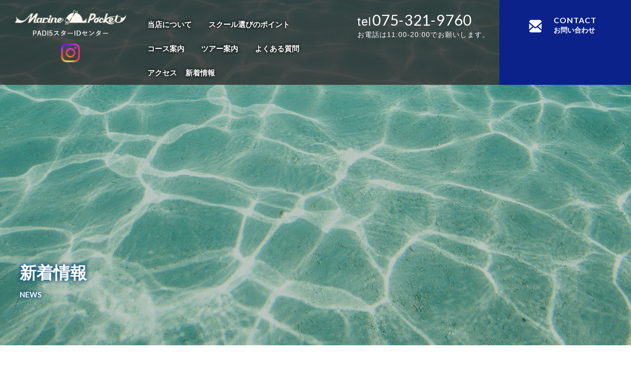

--- FILE ---
content_type: text/html; charset=UTF-8
request_url: https://www.diving-s.com/archive/19176/
body_size: 13761
content:
<!DOCTYPE html>
<html dir="ltr" lang="ja">
<head>
	
<!-- Google Tag Manager -->
<script>(function(w,d,s,l,i){w[l]=w[l]||[];w[l].push({'gtm.start':
new Date().getTime(),event:'gtm.js'});var f=d.getElementsByTagName(s)[0],
j=d.createElement(s),dl=l!='dataLayer'?'&l='+l:'';j.async=true;j.src=
'https://www.googletagmanager.com/gtm.js?id='+i+dl;f.parentNode.insertBefore(j,f);
})(window,document,'script','dataLayer','GTM-KV6TGDH');</script>
<!-- End Google Tag Manager -->
	
	
<link rel="preconnect" href="https://fonts.gstatic.com">
<link href="https://fonts.googleapis.com/css2?family=Lato&display=swap" rel="stylesheet">


<meta charset="UTF-8">
<meta name="format-detection" content="telephone=no">
<meta http-equiv="X-UA-Compatible" content="IE=edge">
<!-- wp_header -->
        <meta charset="UTF-8">
        <meta name="viewport" content="width=device-width, initial-scale=1, minimum-scale=1">
        <title>お知らせ | マリンポケットダイビングスクール</title>

		<!-- All in One SEO 4.2.9 - aioseo.com -->
		<meta name="description" content="こんにちは！ マリンポケットの渡辺です(*´▽｀*) 今日から10月です‼ 12月までのツアー公開しました✨" />
		<meta name="robots" content="max-image-preview:large" />
		<link rel="canonical" href="https://www.diving-s.com/archive/19176/" />
		<meta name="generator" content="All in One SEO (AIOSEO) 4.2.9 " />
		<meta name="google" content="nositelinkssearchbox" />
		<script type="application/ld+json" class="aioseo-schema">
			{"@context":"https:\/\/schema.org","@graph":[{"@type":"Article","@id":"https:\/\/www.diving-s.com\/archive\/19176\/#article","name":"\u304a\u77e5\u3089\u305b | \u30de\u30ea\u30f3\u30dd\u30b1\u30c3\u30c8\u30c0\u30a4\u30d3\u30f3\u30b0\u30b9\u30af\u30fc\u30eb","headline":"\u304a\u77e5\u3089\u305b","author":{"@id":"https:\/\/www.diving-s.com\/archive\/author\/webadmin\/#author"},"publisher":{"@id":"https:\/\/www.diving-s.com\/#organization"},"image":{"@type":"ImageObject","url":"https:\/\/www.diving-s.com\/manasys\/wp-content\/uploads\/top_10.jpg","@id":"https:\/\/www.diving-s.com\/#articleImage","width":271,"height":200},"datePublished":"2021-10-01T03:42:49+09:00","dateModified":"2021-10-01T03:42:49+09:00","inLanguage":"ja","mainEntityOfPage":{"@id":"https:\/\/www.diving-s.com\/archive\/19176\/#webpage"},"isPartOf":{"@id":"https:\/\/www.diving-s.com\/archive\/19176\/#webpage"},"articleSection":"\u65b0\u7740\u60c5\u5831"},{"@type":"BreadcrumbList","@id":"https:\/\/www.diving-s.com\/archive\/19176\/#breadcrumblist","itemListElement":[{"@type":"ListItem","@id":"https:\/\/www.diving-s.com\/#listItem","position":1,"item":{"@type":"WebPage","@id":"https:\/\/www.diving-s.com\/","name":"\u30db\u30fc\u30e0","description":"\u30de\u30ea\u30f3\u30dd\u30b1\u30c3\u30c8\u30c0\u30a4\u30d3\u30f3\u30b0\u30b9\u30af\u30fc\u30eb\u306f\u4eac\u90fd\u3067\u552f\u4e00\u306ePADI\u6700\u9ad8\u4f4d\u30b7\u30e7\u30c3\u30d7\u3067\u3059\u3002\u521d\u3081\u3066\u306e\u65b9\u306e\u30c0\u30a4\u30d3\u30f3\u30b0\u30b3\u30fc\u30b9\u304b\u3089\u30a4\u30f3\u30b9\u30c8\u30e9\u30af\u30bf\u30fc\u990a\u6210\u30b3\u30fc\u30b9\u307e\u3067\u3001\u69d8\u3005\u306a\u30cb\u30fc\u30ba\u306b\u304a\u5fdc\u3048\u3044\u305f\u3057\u307e\u3059\u3002\u81ea\u793e\u30d7\u30fc\u30eb\u5b8c\u5099\u3067\u3001\u5feb\u9069\u306b\u53d7\u8b1b\u3067\u304d\u307e\u3059\u3002\u304a\u4e00\u4eba\u69d8\u3067\u306e\u3054\u53c2\u52a0\u3082\u6b53\u8fce\u3067\u3059\uff01\u304a\u6c17\u8efd\u306b\u3054\u9023\u7d61\u304a\u5f85\u3061\u3057\u3066\u304a\u308a\u307e\u3059\u3002","url":"https:\/\/www.diving-s.com\/"}}]},{"@type":"Organization","@id":"https:\/\/www.diving-s.com\/#organization","name":"\u30de\u30ea\u30f3\u30dd\u30b1\u30c3\u30c8\u3000\u30c0\u30a4\u30d3\u30f3\u30b0\u30b9\u30af\u30fc\u30eb","url":"https:\/\/www.diving-s.com\/","logo":{"@type":"ImageObject","url":"https:\/\/www.diving-s.com\/manasys\/wp-content\/uploads\/top_10.jpg","@id":"https:\/\/www.diving-s.com\/#organizationLogo","width":271,"height":200},"image":{"@id":"https:\/\/www.diving-s.com\/#organizationLogo"},"contactPoint":{"@type":"ContactPoint","telephone":"+81753219760","contactType":"none"}},{"@type":"Person","@id":"https:\/\/www.diving-s.com\/archive\/author\/webadmin\/#author","url":"https:\/\/www.diving-s.com\/archive\/author\/webadmin\/","name":"webadmin","image":{"@type":"ImageObject","@id":"https:\/\/www.diving-s.com\/archive\/19176\/#authorImage","url":"https:\/\/secure.gravatar.com\/avatar\/ba1ac832d1f2e05a9ddf57c854cb4af5?s=96&d=mm&r=g","width":96,"height":96,"caption":"webadmin"}},{"@type":"WebPage","@id":"https:\/\/www.diving-s.com\/archive\/19176\/#webpage","url":"https:\/\/www.diving-s.com\/archive\/19176\/","name":"\u304a\u77e5\u3089\u305b | \u30de\u30ea\u30f3\u30dd\u30b1\u30c3\u30c8\u30c0\u30a4\u30d3\u30f3\u30b0\u30b9\u30af\u30fc\u30eb","description":"\u3053\u3093\u306b\u3061\u306f\uff01 \u30de\u30ea\u30f3\u30dd\u30b1\u30c3\u30c8\u306e\u6e21\u8fba\u3067\u3059(*\u00b4\u25bd\uff40*) \u4eca\u65e5\u304b\u308910\u6708\u3067\u3059\u203c 12\u6708\u307e\u3067\u306e\u30c4\u30a2\u30fc\u516c\u958b\u3057\u307e\u3057\u305f\u2728","inLanguage":"ja","isPartOf":{"@id":"https:\/\/www.diving-s.com\/#website"},"breadcrumb":{"@id":"https:\/\/www.diving-s.com\/archive\/19176\/#breadcrumblist"},"author":{"@id":"https:\/\/www.diving-s.com\/archive\/author\/webadmin\/#author"},"creator":{"@id":"https:\/\/www.diving-s.com\/archive\/author\/webadmin\/#author"},"datePublished":"2021-10-01T03:42:49+09:00","dateModified":"2021-10-01T03:42:49+09:00"},{"@type":"WebSite","@id":"https:\/\/www.diving-s.com\/#website","url":"https:\/\/www.diving-s.com\/","name":"\u30de\u30ea\u30f3\u30dd\u30b1\u30c3\u30c8\u30c0\u30a4\u30d3\u30f3\u30b0\u30b9\u30af\u30fc\u30eb","inLanguage":"ja","publisher":{"@id":"https:\/\/www.diving-s.com\/#organization"}}]}
		</script>
		<!-- All in One SEO -->

            <style id="tf_lazy_style">
                [data-tf-src]{
                    opacity:0
                }
                .tf_svg_lazy{
                    transition:filter .3s linear!important;filter:blur(25px);opacity:1;
                    transform:translateZ(0)
                }
                .tf_svg_lazy_loaded{
                    filter:blur(0)
                }
                .module[data-lazy],.module[data-lazy] .ui,.module_row[data-lazy]:not(.tb_first),.module_row[data-lazy]:not(.tb_first)>.row_inner,.module_row:not(.tb_first) .module_column[data-lazy],.module_row:not(.tb_first) .module_subrow[data-lazy],.module_subrow[data-lazy]>.subrow_inner{
                    background-image:none!important
                }
            </style>
            <noscript><style>[data-tf-src]{
                display:none!important
            }
            .tf_svg_lazy{
                filter:none!important;
                opacity:1!important
            }</style></noscript>
                    <style id="tf_lazy_common">
                        /*chrome bug,prevent run transition on the page loading*/
                body:not(.page-loaded),body:not(.page-loaded) #header,body:not(.page-loaded) a,body:not(.page-loaded) img,body:not(.page-loaded) figure,body:not(.page-loaded) div,body:not(.page-loaded) i,body:not(.page-loaded) li,body:not(.page-loaded) span,body:not(.page-loaded) ul{
                    animation:none!important;
                    transition:none!important
                }
                body:not(.page-loaded) #main-nav li .sub-menu{
                    display:none
                }
                img{
                    max-width:100%;
                    height:auto
                }
					           .tf_fa{display:inline-block;width:1em;height:1em;stroke-width:0;stroke:currentColor;overflow:visible;fill:currentColor;pointer-events:none;vertical-align:middle}#tf_svg symbol{overflow:visible}.tf_lazy{position:relative;visibility:visible;display:block;opacity:.3}.wow .tf_lazy{visibility:hidden;opacity:1;position:static;display:inline}div.tf_audio_lazy audio{visibility:hidden;height:0;display:inline}.mejs-container{visibility:visible}.tf_iframe_lazy{transition:opacity .3s ease-in-out;min-height:10px}.tf_carousel .tf_swiper-wrapper{display:flex}.tf_carousel .tf_swiper-slide{flex-shrink:0;opacity:0}.tf_carousel .tf_lazy{contain:none}.tf_swiper-wrapper>br,.tf_lazy.tf_swiper-wrapper .tf_lazy:after,.tf_lazy.tf_swiper-wrapper .tf_lazy:before{display:none}.tf_lazy:after,.tf_lazy:before{content:'';display:inline-block;position:absolute;width:10px!important;height:10px!important;margin:0 3px;top:50%!important;right:50%!important;left:auto!important;border-radius:100%;background-color:currentColor;visibility:visible;animation:tf-hrz-loader infinite .75s cubic-bezier(.2,.68,.18,1.08)}.tf_lazy:after{width:6px!important;height:6px!important;right:auto!important;left:50%!important;margin-top:3px;animation-delay:-.4s}@keyframes tf-hrz-loader{0%{transform:scale(1);opacity:1}50%{transform:scale(.1);opacity:.6}100%{transform:scale(1);opacity:1}}.tf_lazy_lightbox{position:fixed;background:rgba(11,11,11,.8);color:#ccc;top:0;left:0;display:flex;align-items:center;justify-content:center;z-index:999}.tf_lazy_lightbox .tf_lazy:after,.tf_lazy_lightbox .tf_lazy:before{background:#fff}.tf_video_lazy video{width:100%;height:100%;position:static;object-fit:cover}
        </style>
                    <noscript><style>body:not(.page-loaded) #main-nav li .sub-menu{
                display:block
            }</style></noscript>
            <link type="image/png" href="https://www.diving-s.com/manasys/wp-content/uploads/favicon2.png" rel="apple-touch-icon" /><link type="image/png" href="https://www.diving-s.com/manasys/wp-content/uploads/favicon2.png" rel="icon" /><link rel="prefetch" href="https://www.diving-s.com/manasys/wp-content/themes/basic/js/themify.script.js?ver=5.6.4" as="script" importance="low"/><link rel="preload" href="https://www.diving-s.com/manasys/wp-content/uploads/logo.png" as="image"/><link rel="preload" href="https://www.diving-s.com/manasys/wp-content/themes/basic/themify/themify-builder/js/themify.builder.script.js?ver=5.6.7" as="script" importance="low"/><link rel="preload" importance="high" href="https://www.diving-s.com/manasys/wp-content/uploads/themify-concate/1877304925/themify-1427245286.css" as="style"><link importance="high" id="themify_concate-css" rel="stylesheet" href="https://www.diving-s.com/manasys/wp-content/uploads/themify-concate/1877304925/themify-1427245286.css"><link rel="preconnect" href="https://fonts.gstatic.com" crossorigin/><link rel="dns-prefetch" href="//www.google-analytics.com"/><link rel="preload" href="https://www.diving-s.com/manasys/wp-content/plugins/instagram-feed/css/sbi-styles.min.css?ver=6.8.0" as="style" /><link rel='stylesheet' id='sbi_styles-css' href='https://www.diving-s.com/manasys/wp-content/plugins/instagram-feed/css/sbi-styles.min.css?ver=6.8.0' media='all' />
<link rel="preload" href="https://www.diving-s.com/manasys/wp-includes/css/classic-themes.min.css?ver=1" as="style" /><link rel='stylesheet' id='classic-theme-styles-css' href='https://www.diving-s.com/manasys/wp-includes/css/classic-themes.min.css?ver=1' media='all' />
<style id='global-styles-inline-css'>
body{--wp--preset--color--black: #000000;--wp--preset--color--cyan-bluish-gray: #abb8c3;--wp--preset--color--white: #ffffff;--wp--preset--color--pale-pink: #f78da7;--wp--preset--color--vivid-red: #cf2e2e;--wp--preset--color--luminous-vivid-orange: #ff6900;--wp--preset--color--luminous-vivid-amber: #fcb900;--wp--preset--color--light-green-cyan: #7bdcb5;--wp--preset--color--vivid-green-cyan: #00d084;--wp--preset--color--pale-cyan-blue: #8ed1fc;--wp--preset--color--vivid-cyan-blue: #0693e3;--wp--preset--color--vivid-purple: #9b51e0;--wp--preset--gradient--vivid-cyan-blue-to-vivid-purple: linear-gradient(135deg,rgba(6,147,227,1) 0%,rgb(155,81,224) 100%);--wp--preset--gradient--light-green-cyan-to-vivid-green-cyan: linear-gradient(135deg,rgb(122,220,180) 0%,rgb(0,208,130) 100%);--wp--preset--gradient--luminous-vivid-amber-to-luminous-vivid-orange: linear-gradient(135deg,rgba(252,185,0,1) 0%,rgba(255,105,0,1) 100%);--wp--preset--gradient--luminous-vivid-orange-to-vivid-red: linear-gradient(135deg,rgba(255,105,0,1) 0%,rgb(207,46,46) 100%);--wp--preset--gradient--very-light-gray-to-cyan-bluish-gray: linear-gradient(135deg,rgb(238,238,238) 0%,rgb(169,184,195) 100%);--wp--preset--gradient--cool-to-warm-spectrum: linear-gradient(135deg,rgb(74,234,220) 0%,rgb(151,120,209) 20%,rgb(207,42,186) 40%,rgb(238,44,130) 60%,rgb(251,105,98) 80%,rgb(254,248,76) 100%);--wp--preset--gradient--blush-light-purple: linear-gradient(135deg,rgb(255,206,236) 0%,rgb(152,150,240) 100%);--wp--preset--gradient--blush-bordeaux: linear-gradient(135deg,rgb(254,205,165) 0%,rgb(254,45,45) 50%,rgb(107,0,62) 100%);--wp--preset--gradient--luminous-dusk: linear-gradient(135deg,rgb(255,203,112) 0%,rgb(199,81,192) 50%,rgb(65,88,208) 100%);--wp--preset--gradient--pale-ocean: linear-gradient(135deg,rgb(255,245,203) 0%,rgb(182,227,212) 50%,rgb(51,167,181) 100%);--wp--preset--gradient--electric-grass: linear-gradient(135deg,rgb(202,248,128) 0%,rgb(113,206,126) 100%);--wp--preset--gradient--midnight: linear-gradient(135deg,rgb(2,3,129) 0%,rgb(40,116,252) 100%);--wp--preset--duotone--dark-grayscale: url('#wp-duotone-dark-grayscale');--wp--preset--duotone--grayscale: url('#wp-duotone-grayscale');--wp--preset--duotone--purple-yellow: url('#wp-duotone-purple-yellow');--wp--preset--duotone--blue-red: url('#wp-duotone-blue-red');--wp--preset--duotone--midnight: url('#wp-duotone-midnight');--wp--preset--duotone--magenta-yellow: url('#wp-duotone-magenta-yellow');--wp--preset--duotone--purple-green: url('#wp-duotone-purple-green');--wp--preset--duotone--blue-orange: url('#wp-duotone-blue-orange');--wp--preset--font-size--small: 13px;--wp--preset--font-size--medium: 20px;--wp--preset--font-size--large: 36px;--wp--preset--font-size--x-large: 42px;--wp--preset--spacing--20: 0.44rem;--wp--preset--spacing--30: 0.67rem;--wp--preset--spacing--40: 1rem;--wp--preset--spacing--50: 1.5rem;--wp--preset--spacing--60: 2.25rem;--wp--preset--spacing--70: 3.38rem;--wp--preset--spacing--80: 5.06rem;}:where(.is-layout-flex){gap: 0.5em;}body .is-layout-flow > .alignleft{float: left;margin-inline-start: 0;margin-inline-end: 2em;}body .is-layout-flow > .alignright{float: right;margin-inline-start: 2em;margin-inline-end: 0;}body .is-layout-flow > .aligncenter{margin-left: auto !important;margin-right: auto !important;}body .is-layout-constrained > .alignleft{float: left;margin-inline-start: 0;margin-inline-end: 2em;}body .is-layout-constrained > .alignright{float: right;margin-inline-start: 2em;margin-inline-end: 0;}body .is-layout-constrained > .aligncenter{margin-left: auto !important;margin-right: auto !important;}body .is-layout-constrained > :where(:not(.alignleft):not(.alignright):not(.alignfull)){max-width: var(--wp--style--global--content-size);margin-left: auto !important;margin-right: auto !important;}body .is-layout-constrained > .alignwide{max-width: var(--wp--style--global--wide-size);}body .is-layout-flex{display: flex;}body .is-layout-flex{flex-wrap: wrap;align-items: center;}body .is-layout-flex > *{margin: 0;}:where(.wp-block-columns.is-layout-flex){gap: 2em;}.has-black-color{color: var(--wp--preset--color--black) !important;}.has-cyan-bluish-gray-color{color: var(--wp--preset--color--cyan-bluish-gray) !important;}.has-white-color{color: var(--wp--preset--color--white) !important;}.has-pale-pink-color{color: var(--wp--preset--color--pale-pink) !important;}.has-vivid-red-color{color: var(--wp--preset--color--vivid-red) !important;}.has-luminous-vivid-orange-color{color: var(--wp--preset--color--luminous-vivid-orange) !important;}.has-luminous-vivid-amber-color{color: var(--wp--preset--color--luminous-vivid-amber) !important;}.has-light-green-cyan-color{color: var(--wp--preset--color--light-green-cyan) !important;}.has-vivid-green-cyan-color{color: var(--wp--preset--color--vivid-green-cyan) !important;}.has-pale-cyan-blue-color{color: var(--wp--preset--color--pale-cyan-blue) !important;}.has-vivid-cyan-blue-color{color: var(--wp--preset--color--vivid-cyan-blue) !important;}.has-vivid-purple-color{color: var(--wp--preset--color--vivid-purple) !important;}.has-black-background-color{background-color: var(--wp--preset--color--black) !important;}.has-cyan-bluish-gray-background-color{background-color: var(--wp--preset--color--cyan-bluish-gray) !important;}.has-white-background-color{background-color: var(--wp--preset--color--white) !important;}.has-pale-pink-background-color{background-color: var(--wp--preset--color--pale-pink) !important;}.has-vivid-red-background-color{background-color: var(--wp--preset--color--vivid-red) !important;}.has-luminous-vivid-orange-background-color{background-color: var(--wp--preset--color--luminous-vivid-orange) !important;}.has-luminous-vivid-amber-background-color{background-color: var(--wp--preset--color--luminous-vivid-amber) !important;}.has-light-green-cyan-background-color{background-color: var(--wp--preset--color--light-green-cyan) !important;}.has-vivid-green-cyan-background-color{background-color: var(--wp--preset--color--vivid-green-cyan) !important;}.has-pale-cyan-blue-background-color{background-color: var(--wp--preset--color--pale-cyan-blue) !important;}.has-vivid-cyan-blue-background-color{background-color: var(--wp--preset--color--vivid-cyan-blue) !important;}.has-vivid-purple-background-color{background-color: var(--wp--preset--color--vivid-purple) !important;}.has-black-border-color{border-color: var(--wp--preset--color--black) !important;}.has-cyan-bluish-gray-border-color{border-color: var(--wp--preset--color--cyan-bluish-gray) !important;}.has-white-border-color{border-color: var(--wp--preset--color--white) !important;}.has-pale-pink-border-color{border-color: var(--wp--preset--color--pale-pink) !important;}.has-vivid-red-border-color{border-color: var(--wp--preset--color--vivid-red) !important;}.has-luminous-vivid-orange-border-color{border-color: var(--wp--preset--color--luminous-vivid-orange) !important;}.has-luminous-vivid-amber-border-color{border-color: var(--wp--preset--color--luminous-vivid-amber) !important;}.has-light-green-cyan-border-color{border-color: var(--wp--preset--color--light-green-cyan) !important;}.has-vivid-green-cyan-border-color{border-color: var(--wp--preset--color--vivid-green-cyan) !important;}.has-pale-cyan-blue-border-color{border-color: var(--wp--preset--color--pale-cyan-blue) !important;}.has-vivid-cyan-blue-border-color{border-color: var(--wp--preset--color--vivid-cyan-blue) !important;}.has-vivid-purple-border-color{border-color: var(--wp--preset--color--vivid-purple) !important;}.has-vivid-cyan-blue-to-vivid-purple-gradient-background{background: var(--wp--preset--gradient--vivid-cyan-blue-to-vivid-purple) !important;}.has-light-green-cyan-to-vivid-green-cyan-gradient-background{background: var(--wp--preset--gradient--light-green-cyan-to-vivid-green-cyan) !important;}.has-luminous-vivid-amber-to-luminous-vivid-orange-gradient-background{background: var(--wp--preset--gradient--luminous-vivid-amber-to-luminous-vivid-orange) !important;}.has-luminous-vivid-orange-to-vivid-red-gradient-background{background: var(--wp--preset--gradient--luminous-vivid-orange-to-vivid-red) !important;}.has-very-light-gray-to-cyan-bluish-gray-gradient-background{background: var(--wp--preset--gradient--very-light-gray-to-cyan-bluish-gray) !important;}.has-cool-to-warm-spectrum-gradient-background{background: var(--wp--preset--gradient--cool-to-warm-spectrum) !important;}.has-blush-light-purple-gradient-background{background: var(--wp--preset--gradient--blush-light-purple) !important;}.has-blush-bordeaux-gradient-background{background: var(--wp--preset--gradient--blush-bordeaux) !important;}.has-luminous-dusk-gradient-background{background: var(--wp--preset--gradient--luminous-dusk) !important;}.has-pale-ocean-gradient-background{background: var(--wp--preset--gradient--pale-ocean) !important;}.has-electric-grass-gradient-background{background: var(--wp--preset--gradient--electric-grass) !important;}.has-midnight-gradient-background{background: var(--wp--preset--gradient--midnight) !important;}.has-small-font-size{font-size: var(--wp--preset--font-size--small) !important;}.has-medium-font-size{font-size: var(--wp--preset--font-size--medium) !important;}.has-large-font-size{font-size: var(--wp--preset--font-size--large) !important;}.has-x-large-font-size{font-size: var(--wp--preset--font-size--x-large) !important;}
.wp-block-navigation a:where(:not(.wp-element-button)){color: inherit;}
:where(.wp-block-columns.is-layout-flex){gap: 2em;}
.wp-block-pullquote{font-size: 1.5em;line-height: 1.6;}
</style>
<link rel="preload" href="https://www.diving-s.com/manasys/wp-content/plugins/contact-form-7/includes/css/styles.css?ver=5.7.2" as="style" /><link rel='stylesheet' id='contact-form-7-css' href='https://www.diving-s.com/manasys/wp-content/plugins/contact-form-7/includes/css/styles.css?ver=5.7.2' media='all' />
<link rel="preload" href="https://www.diving-s.com/manasys/wp-content/plugins/custom-twitter-feeds/css/ctf-styles.min.css?ver=2.3.0" as="style" /><link rel='stylesheet' id='ctf_styles-css' href='https://www.diving-s.com/manasys/wp-content/plugins/custom-twitter-feeds/css/ctf-styles.min.css?ver=2.3.0' media='all' />
<link rel="preload" href="https://www.diving-s.com/manasys/wp-content/plugins/custom-facebook-feed/assets/css/cff-style.min.css?ver=4.2.6" as="style" /><link rel='stylesheet' id='cff-css' href='https://www.diving-s.com/manasys/wp-content/plugins/custom-facebook-feed/assets/css/cff-style.min.css?ver=4.2.6' media='all' />
<link rel="preload" href="https://maxcdn.bootstrapcdn.com/font-awesome/4.7.0/css/font-awesome.min.css?ver=6.1.1" as="style" /><link rel='stylesheet' id='sb-font-awesome-css' href='https://maxcdn.bootstrapcdn.com/font-awesome/4.7.0/css/font-awesome.min.css?ver=6.1.1' media='all' />
<link rel="preload" href="https://www.diving-s.com/manasys/wp-content/themes/basic-child/style.css?ver=6.1.1" as="style" /><link rel='stylesheet' id='theme-style-child-css' href='https://www.diving-s.com/manasys/wp-content/themes/basic-child/style.css?ver=6.1.1' media='all' />
<link rel="preload" href="https://www.diving-s.com/manasys/wp-content/themes/basic-child/vt_custom.css?ver=6.1.1" as="style" /><link rel='stylesheet' id='vt-custom-css' href='https://www.diving-s.com/manasys/wp-content/themes/basic-child/vt_custom.css?ver=6.1.1' media='all' />
<script src='https://www.diving-s.com/manasys/wp-includes/js/jquery/jquery.min.js?ver=3.6.1' id='jquery-core-js'></script>
<script defer="defer" src='https://www.diving-s.com/manasys/wp-content/themes/basic-child/js/custom_bodys_end.js?ver=1' id='custom-bodys-end-js'></script>
<script src='//cdnjs.cloudflare.com/ajax/libs/jquery-easing/1.4.1/jquery.easing.min.js?ver=6.1.1' id='jquery-easing-js'></script>
<style id="tb_inline_styles">.tb_animation_on{overflow-x:hidden}.themify_builder .wow{visibility:hidden;animation-fill-mode:both}.themify_builder .tf_lax_done{transition-duration:.8s;transition-timing-function:cubic-bezier(.165,.84,.44,1)}[data-sticky-active].tb_sticky_scroll_active{z-index:1}[data-sticky-active].tb_sticky_scroll_active .hide-on-stick{display:none}@media screen and (min-width:1025px){.hide-desktop{width:0!important;height:0!important;padding:0!important;visibility:hidden!important;margin:0!important;display:table-column!important;background:none!important}}@media screen and (min-width:769px) and (max-width:1024px){.hide-tablet_landscape{width:0!important;height:0!important;padding:0!important;visibility:hidden!important;margin:0!important;display:table-column!important;background:none!important}}@media screen and (min-width:681px) and (max-width:768px){.hide-tablet{width:0!important;height:0!important;padding:0!important;visibility:hidden!important;margin:0!important;display:table-column!important;background:none!important}}@media screen and (max-width:680px){.hide-mobile{width:0!important;height:0!important;padding:0!important;visibility:hidden!important;margin:0!important;display:table-column!important;background:none!important}}</style><noscript><style>.themify_builder .wow,.wow .tf_lazy{visibility:visible!important}</style></noscript>
<link rel="preconnect" href="https://fonts.googleapis.com">
<link rel="preconnect" href="https://fonts.gstatic.com" crossorigin>
<link href="https://fonts.googleapis.com/css2?family=Dancing+Script:wght@400;500;600;700&family=Lato:wght@400;700&display=swap" rel="stylesheet">

	
	<!-- add font lato -->
	<link rel="preconnect" href="https://fonts.googleapis.com">
	<link rel="preconnect" href="https://fonts.gstatic.com" crossorigin>
	<link href="https://fonts.googleapis.com/css2?family=Lato:ital,wght@0,400;0,700;1,400;1,700&display=swap" rel="stylesheet">
	<!-- end font -->

</head>
<body class="post-template-default single single-post postid-19176 single-format-standard news skin-default sidebar1 default_width no-home tb_animation_on">

<!-- Google Tag Manager (noscript) -->
<noscript><iframe data-tf-not-load="1" src="https://www.googletagmanager.com/ns.html?id=GTM-KV6TGDH" height="0" width="0" style="display:none;visibility:hidden"></iframe></noscript>
<!-- End Google Tag Manager (noscript) -->

<svg xmlns="http://www.w3.org/2000/svg" viewBox="0 0 0 0" width="0" height="0" focusable="false" role="none" style="visibility: hidden; position: absolute; left: -9999px; overflow: hidden;" ><defs><filter id="wp-duotone-dark-grayscale"><feColorMatrix color-interpolation-filters="sRGB" type="matrix" values=" .299 .587 .114 0 0 .299 .587 .114 0 0 .299 .587 .114 0 0 .299 .587 .114 0 0 " /><feComponentTransfer color-interpolation-filters="sRGB" ><feFuncR type="table" tableValues="0 0.49803921568627" /><feFuncG type="table" tableValues="0 0.49803921568627" /><feFuncB type="table" tableValues="0 0.49803921568627" /><feFuncA type="table" tableValues="1 1" /></feComponentTransfer><feComposite in2="SourceGraphic" operator="in" /></filter></defs></svg><svg xmlns="http://www.w3.org/2000/svg" viewBox="0 0 0 0" width="0" height="0" focusable="false" role="none" style="visibility: hidden; position: absolute; left: -9999px; overflow: hidden;" ><defs><filter id="wp-duotone-grayscale"><feColorMatrix color-interpolation-filters="sRGB" type="matrix" values=" .299 .587 .114 0 0 .299 .587 .114 0 0 .299 .587 .114 0 0 .299 .587 .114 0 0 " /><feComponentTransfer color-interpolation-filters="sRGB" ><feFuncR type="table" tableValues="0 1" /><feFuncG type="table" tableValues="0 1" /><feFuncB type="table" tableValues="0 1" /><feFuncA type="table" tableValues="1 1" /></feComponentTransfer><feComposite in2="SourceGraphic" operator="in" /></filter></defs></svg><svg xmlns="http://www.w3.org/2000/svg" viewBox="0 0 0 0" width="0" height="0" focusable="false" role="none" style="visibility: hidden; position: absolute; left: -9999px; overflow: hidden;" ><defs><filter id="wp-duotone-purple-yellow"><feColorMatrix color-interpolation-filters="sRGB" type="matrix" values=" .299 .587 .114 0 0 .299 .587 .114 0 0 .299 .587 .114 0 0 .299 .587 .114 0 0 " /><feComponentTransfer color-interpolation-filters="sRGB" ><feFuncR type="table" tableValues="0.54901960784314 0.98823529411765" /><feFuncG type="table" tableValues="0 1" /><feFuncB type="table" tableValues="0.71764705882353 0.25490196078431" /><feFuncA type="table" tableValues="1 1" /></feComponentTransfer><feComposite in2="SourceGraphic" operator="in" /></filter></defs></svg><svg xmlns="http://www.w3.org/2000/svg" viewBox="0 0 0 0" width="0" height="0" focusable="false" role="none" style="visibility: hidden; position: absolute; left: -9999px; overflow: hidden;" ><defs><filter id="wp-duotone-blue-red"><feColorMatrix color-interpolation-filters="sRGB" type="matrix" values=" .299 .587 .114 0 0 .299 .587 .114 0 0 .299 .587 .114 0 0 .299 .587 .114 0 0 " /><feComponentTransfer color-interpolation-filters="sRGB" ><feFuncR type="table" tableValues="0 1" /><feFuncG type="table" tableValues="0 0.27843137254902" /><feFuncB type="table" tableValues="0.5921568627451 0.27843137254902" /><feFuncA type="table" tableValues="1 1" /></feComponentTransfer><feComposite in2="SourceGraphic" operator="in" /></filter></defs></svg><svg xmlns="http://www.w3.org/2000/svg" viewBox="0 0 0 0" width="0" height="0" focusable="false" role="none" style="visibility: hidden; position: absolute; left: -9999px; overflow: hidden;" ><defs><filter id="wp-duotone-midnight"><feColorMatrix color-interpolation-filters="sRGB" type="matrix" values=" .299 .587 .114 0 0 .299 .587 .114 0 0 .299 .587 .114 0 0 .299 .587 .114 0 0 " /><feComponentTransfer color-interpolation-filters="sRGB" ><feFuncR type="table" tableValues="0 0" /><feFuncG type="table" tableValues="0 0.64705882352941" /><feFuncB type="table" tableValues="0 1" /><feFuncA type="table" tableValues="1 1" /></feComponentTransfer><feComposite in2="SourceGraphic" operator="in" /></filter></defs></svg><svg xmlns="http://www.w3.org/2000/svg" viewBox="0 0 0 0" width="0" height="0" focusable="false" role="none" style="visibility: hidden; position: absolute; left: -9999px; overflow: hidden;" ><defs><filter id="wp-duotone-magenta-yellow"><feColorMatrix color-interpolation-filters="sRGB" type="matrix" values=" .299 .587 .114 0 0 .299 .587 .114 0 0 .299 .587 .114 0 0 .299 .587 .114 0 0 " /><feComponentTransfer color-interpolation-filters="sRGB" ><feFuncR type="table" tableValues="0.78039215686275 1" /><feFuncG type="table" tableValues="0 0.94901960784314" /><feFuncB type="table" tableValues="0.35294117647059 0.47058823529412" /><feFuncA type="table" tableValues="1 1" /></feComponentTransfer><feComposite in2="SourceGraphic" operator="in" /></filter></defs></svg><svg xmlns="http://www.w3.org/2000/svg" viewBox="0 0 0 0" width="0" height="0" focusable="false" role="none" style="visibility: hidden; position: absolute; left: -9999px; overflow: hidden;" ><defs><filter id="wp-duotone-purple-green"><feColorMatrix color-interpolation-filters="sRGB" type="matrix" values=" .299 .587 .114 0 0 .299 .587 .114 0 0 .299 .587 .114 0 0 .299 .587 .114 0 0 " /><feComponentTransfer color-interpolation-filters="sRGB" ><feFuncR type="table" tableValues="0.65098039215686 0.40392156862745" /><feFuncG type="table" tableValues="0 1" /><feFuncB type="table" tableValues="0.44705882352941 0.4" /><feFuncA type="table" tableValues="1 1" /></feComponentTransfer><feComposite in2="SourceGraphic" operator="in" /></filter></defs></svg><svg xmlns="http://www.w3.org/2000/svg" viewBox="0 0 0 0" width="0" height="0" focusable="false" role="none" style="visibility: hidden; position: absolute; left: -9999px; overflow: hidden;" ><defs><filter id="wp-duotone-blue-orange"><feColorMatrix color-interpolation-filters="sRGB" type="matrix" values=" .299 .587 .114 0 0 .299 .587 .114 0 0 .299 .587 .114 0 0 .299 .587 .114 0 0 " /><feComponentTransfer color-interpolation-filters="sRGB" ><feFuncR type="table" tableValues="0.098039215686275 1" /><feFuncG type="table" tableValues="0 0.66274509803922" /><feFuncB type="table" tableValues="0.84705882352941 0.41960784313725" /><feFuncA type="table" tableValues="1 1" /></feComponentTransfer><feComposite in2="SourceGraphic" operator="in" /></filter></defs></svg>

<div id="pagewrap" class="hfeed site">

	<div id="headerwrap" class="headerwrap">
		
		
				<header id="header" class="header pagewidthFull" itemscope="itemscope" itemtype="https://schema.org/WPHeader">
			

			
					<div class="header-brand-container">
				<div class="lb">
				<div id="site-logo"><a href="https://www.diving-s.com" title="マリンポケットダイビングスクール"><img  src="https://www.diving-s.com/manasys/wp-content/uploads/logo.png" alt="マリンポケットダイビングスクール" title="logo" width="" height="" class="site-logo-image" data-tf-not-load="1" importance="high"></a></div><div class="h1"><a href="https://www.instagram.com/marine_pocket/"><img decoding="async" data-tf-not-load="1" importance="high" width="38" height="38" src="https://www.diving-s.com/manasys/wp-content/uploads/insta_40-1-e1741842221784.png"></a></div>
										<div class="bn-fix">
							<ul>
								<li class="bn-des"><a href="/beginner-open-water-diver-course/"><img decoding="async" loading="lazy" width="161" height="161" src="https://www.diving-s.com/manasys/wp-content/uploads/bn.png"></a></li>
								<li class="bn-mb"><a href="/beginner-open-water-diver-course/"><img decoding="async" loading="lazy" width="600" height="80" src="https://www.diving-s.com/manasys/wp-content/uploads/bn-mb.jpg"></a></li>
							</ul>
						</div>
					</div>
				<div class="rb">
					
					<nav id="main-menu-container" class="main-menu-container" itemscope="itemscope" itemtype="https://schema.org/SiteNavigationElement">
						<ul id="main-menu" class="main-menu"><li id="menu-item-347" class="menu-item menu-item-type-post_type menu-item-object-page menu-item-347"><a href="https://www.diving-s.com/home/">ホーム</a></li>
<li id="menu-item-18462" class="menu-item menu-item-type-post_type menu-item-object-page menu-item-18462"><a href="https://www.diving-s.com/about-2/">当店について</a></li>
<li id="menu-item-972" class="menu-item menu-item-type-post_type menu-item-object-page menu-item-972"><a href="https://www.diving-s.com/point/">スクール選びのポイント</a></li>
<li id="menu-item-978" class="menu-item menu-item-type-post_type menu-item-object-page menu-item-has-children menu-item-978"><a href="https://www.diving-s.com/course/">コース案内</a>
<ul class="sub-menu">
	<li id="menu-item-975" class="menu-item menu-item-type-post_type menu-item-object-page menu-item-975"><a href="https://www.diving-s.com/beginner-open-water-diver-course/">初心者オープン・ウォーター・ダイバー・コース</a></li>
	<li id="menu-item-18287" class="menu-item menu-item-type-post_type menu-item-object-page menu-item-18287"><a href="https://www.diving-s.com/beginner-open-water-diver-course-2/">アドヴァンスド・オープン・ウォーター・ダイバー・コース</a></li>
	<li id="menu-item-980" class="menu-item menu-item-type-post_type menu-item-object-page menu-item-980"><a href="https://www.diving-s.com/step-up-course/">ステップアップコース</a></li>
	<li id="menu-item-981" class="menu-item menu-item-type-post_type menu-item-object-page menu-item-981"><a href="https://www.diving-s.com/reflesh-course/">リフレッシュコース</a></li>
	<li id="menu-item-982" class="menu-item menu-item-type-post_type menu-item-object-page menu-item-982"><a href="https://www.diving-s.com/instructor-course/">インストラクターコース</a></li>
	<li id="menu-item-983" class="menu-item menu-item-type-post_type menu-item-object-page menu-item-983"><a href="https://www.diving-s.com/senior-course/">シニアコース</a></li>
</ul>
</li>
<li id="menu-item-985" class="menu-item menu-item-type-post_type menu-item-object-page menu-item-985"><a href="https://www.diving-s.com/tour/">ツアー案内</a></li>
<li id="menu-item-973" class="menu-item menu-item-type-post_type menu-item-object-page menu-item-973"><a href="https://www.diving-s.com/qa/">よくある質問</a></li>
<li id="menu-item-974" class="nav001 menu-item menu-item-type-post_type menu-item-object-page menu-item-974"><a href="https://www.diving-s.com/accsess/">アクセス</a></li>
<li id="menu-item-976" class="nav00 menu-item menu-item-type-post_type menu-item-object-page menu-item-976"><a href="https://www.diving-s.com/blog/">マリンポケットブログ</a></li>
<li id="menu-item-977" class="nav00 menu-item menu-item-type-post_type menu-item-object-page menu-item-977"><a href="https://www.diving-s.com/?page_id=542">受賞・表彰</a></li>
<li id="menu-item-986" class="nav00 menu-item menu-item-type-post_type menu-item-object-page menu-item-986"><a href="https://www.diving-s.com/contact/">お問い合わせ</a></li>
<li id="menu-item-20765" class="menu-item menu-item-type-post_type menu-item-object-page menu-item-20765"><a href="https://www.diving-s.com/news-lists/">新着情報</a></li>
</ul>					</nav>

					<section class="contact-hd contact-hd-tel">
						<p class="contact-tel"><b>075-321-9760</b></p>
						<p class="text__14">お電話は11:00-20:00でお願いします。</p>
					</section>

					<section class="contact-hd contact-bg-btn">
						<a href="/contact/" class="contact-btn">
							<span>CONTACT</span><br>お問い合わせ
						</a>
					</section>

				</div>
			</div>
		

						
							<div id="menu-button" class="menu-button">
				<div class="ham-lines">
					<span></span>
				</div>
				<div class="ham-text">MENU</div>
				</div>


					</header>
        		<!-- /#header -->

	</div>
	<!-- /#headerwrap -->

	<div id="body" class="clearfix bodywrap">
    <!-- hook content: themify_layout_before --><div class="tb_layout_part_wrap tf_w">
<!--themify_builder_content-->
    <div  class="themify_builder_content themify_builder_content-21185 themify_builder not_editable_builder" data-postid="21185">
        	<!-- module_row -->
	<div  data-css_id="58me544" data-lazy="1" class="module_row themify_builder_row themify_builder_content-19961 fullcover fullwidth_row_container tb_58me544 tb_first tf_clearfix" >
	    		<div class="row_inner col_align_top col-count-1 tf_box tf_w tf_rel">
			<div  data-lazy="1" class="module_column tb-column col-full first tb_edr2545 tf_box">
			    	        <div class="tb-column-inner tf_box tf_w">
		    <!-- module fancy heading -->
<div  class="module module-fancy-heading tb_s34y545 main-sub" data-lazy="1">
        <h1 class="fancy-heading">
    <span class="main-head tf_block">
					新着情報		    </span>

	
    <span class="sub-head tf_block tf_rel">
					NEWS		    </span>
    </h1>
</div>
<!-- /module fancy heading -->
	        </div>
	    	</div>
		    </div>
	    <!-- /row_inner -->
	</div>
	<!-- /module_row -->
	    </div>
<!--/themify_builder_content-->
</div>
<!-- /hook content: themify_layout_before -->


<!-- layout-container -->
<div id="layout" class="pagewidth clearfix">

		<!-- content -->
	<div id="content" class="list-post">
    			
		



<article id="post-19176" class="post clearfix cat-8 post-19176 type-post status-publish format-standard hentry category-news has-post-title has-post-date has-post-category has-post-tag has-post-comment has-post-author ">
	
	
	<div class="post-content">

					<time datetime="2021-10-01" class="post-date entry-date updated">2021.10.01</time>

		
					<h1 class="post-title entry-title">お知らせ</h1>		
		
		<div class="entry-content">

		
			<p> こんにちは！ </p>
<p> マリンポケットの渡辺です(*´▽｀*) </p>
<p> 今日から10月です‼ </p>
<p> 12月までのツアー公開しました✨ </p>
<p> 10月のツアーが増えました‼ </p>
<p> 10月31日（日曜日）のハロウィン&#x1f383;の日に和歌山の白浜へ潜りに行きます☆ </p>
<p> 2021年も、あと2ヶ月か・・・ </p>
<p> ご予約お待ちしております(/・ω・)/ </p>
<!--themify_builder_content-->
<div id="themify_builder_content-19176" data-postid="19176" class="themify_builder_content themify_builder_content-19176 themify_builder tf_clear">
    </div>
<!--/themify_builder_content-->

		
		</div><!-- /.entry-content -->

		
	</div>
	<!-- /.post-content -->
	
</article>
<!-- /.post -->

				
		
		
		        
			

				<div class="history-back-container">
			<a class="history-back-button" href="javascript:history.back();"><span>前へ戻る</span></a>
		</div>

	</div>
	<!-- /content -->
    

        <aside id="sidebar" itemscope="itemscope" itemtype="https://schema.org/WPSidebar">
	
            <div id="block-9" class="widget widget_block">
<div class="is-layout-flex wp-container-2 wp-block-columns">
<div class="is-layout-flow wp-block-column" style="flex-basis:100%"><h4 class="widgettitle">アーカイブ</h4><div class="wp-widget-group__inner-blocks"><ul class=" wp-block-archives-list wp-block-archives">	<li><a href='https://www.diving-s.com/archive/date/2026/01/'>2026年1月</a></li>
	<li><a href='https://www.diving-s.com/archive/date/2025/12/'>2025年12月</a></li>
	<li><a href='https://www.diving-s.com/archive/date/2025/11/'>2025年11月</a></li>
	<li><a href='https://www.diving-s.com/archive/date/2025/10/'>2025年10月</a></li>
	<li><a href='https://www.diving-s.com/archive/date/2025/09/'>2025年9月</a></li>
	<li><a href='https://www.diving-s.com/archive/date/2025/08/'>2025年8月</a></li>
	<li><a href='https://www.diving-s.com/archive/date/2025/07/'>2025年7月</a></li>
	<li><a href='https://www.diving-s.com/archive/date/2025/06/'>2025年6月</a></li>
	<li><a href='https://www.diving-s.com/archive/date/2025/05/'>2025年5月</a></li>
	<li><a href='https://www.diving-s.com/archive/date/2025/04/'>2025年4月</a></li>
	<li><a href='https://www.diving-s.com/archive/date/2025/03/'>2025年3月</a></li>
	<li><a href='https://www.diving-s.com/archive/date/2025/02/'>2025年2月</a></li>
	<li><a href='https://www.diving-s.com/archive/date/2025/01/'>2025年1月</a></li>
	<li><a href='https://www.diving-s.com/archive/date/2024/12/'>2024年12月</a></li>
	<li><a href='https://www.diving-s.com/archive/date/2024/11/'>2024年11月</a></li>
	<li><a href='https://www.diving-s.com/archive/date/2024/10/'>2024年10月</a></li>
	<li><a href='https://www.diving-s.com/archive/date/2024/09/'>2024年9月</a></li>
	<li><a href='https://www.diving-s.com/archive/date/2024/08/'>2024年8月</a></li>
	<li><a href='https://www.diving-s.com/archive/date/2024/07/'>2024年7月</a></li>
	<li><a href='https://www.diving-s.com/archive/date/2024/06/'>2024年6月</a></li>
	<li><a href='https://www.diving-s.com/archive/date/2024/05/'>2024年5月</a></li>
	<li><a href='https://www.diving-s.com/archive/date/2024/04/'>2024年4月</a></li>
	<li><a href='https://www.diving-s.com/archive/date/2024/03/'>2024年3月</a></li>
	<li><a href='https://www.diving-s.com/archive/date/2024/02/'>2024年2月</a></li>
	<li><a href='https://www.diving-s.com/archive/date/2024/01/'>2024年1月</a></li>
	<li><a href='https://www.diving-s.com/archive/date/2023/12/'>2023年12月</a></li>
	<li><a href='https://www.diving-s.com/archive/date/2023/11/'>2023年11月</a></li>
	<li><a href='https://www.diving-s.com/archive/date/2023/10/'>2023年10月</a></li>
	<li><a href='https://www.diving-s.com/archive/date/2023/09/'>2023年9月</a></li>
	<li><a href='https://www.diving-s.com/archive/date/2023/08/'>2023年8月</a></li>
	<li><a href='https://www.diving-s.com/archive/date/2023/07/'>2023年7月</a></li>
	<li><a href='https://www.diving-s.com/archive/date/2023/06/'>2023年6月</a></li>
	<li><a href='https://www.diving-s.com/archive/date/2023/05/'>2023年5月</a></li>
	<li><a href='https://www.diving-s.com/archive/date/2023/04/'>2023年4月</a></li>
	<li><a href='https://www.diving-s.com/archive/date/2023/03/'>2023年3月</a></li>
	<li><a href='https://www.diving-s.com/archive/date/2023/02/'>2023年2月</a></li>
	<li><a href='https://www.diving-s.com/archive/date/2023/01/'>2023年1月</a></li>
	<li><a href='https://www.diving-s.com/archive/date/2022/12/'>2022年12月</a></li>
	<li><a href='https://www.diving-s.com/archive/date/2022/11/'>2022年11月</a></li>
	<li><a href='https://www.diving-s.com/archive/date/2022/10/'>2022年10月</a></li>
	<li><a href='https://www.diving-s.com/archive/date/2022/09/'>2022年9月</a></li>
	<li><a href='https://www.diving-s.com/archive/date/2022/08/'>2022年8月</a></li>
	<li><a href='https://www.diving-s.com/archive/date/2022/07/'>2022年7月</a></li>
	<li><a href='https://www.diving-s.com/archive/date/2022/06/'>2022年6月</a></li>
	<li><a href='https://www.diving-s.com/archive/date/2022/05/'>2022年5月</a></li>
	<li><a href='https://www.diving-s.com/archive/date/2022/04/'>2022年4月</a></li>
	<li><a href='https://www.diving-s.com/archive/date/2022/03/'>2022年3月</a></li>
	<li><a href='https://www.diving-s.com/archive/date/2022/02/'>2022年2月</a></li>
	<li><a href='https://www.diving-s.com/archive/date/2022/01/'>2022年1月</a></li>
	<li><a href='https://www.diving-s.com/archive/date/2021/12/'>2021年12月</a></li>
	<li><a href='https://www.diving-s.com/archive/date/2021/11/'>2021年11月</a></li>
	<li><a href='https://www.diving-s.com/archive/date/2021/10/'>2021年10月</a></li>
	<li><a href='https://www.diving-s.com/archive/date/2021/09/'>2021年9月</a></li>
	<li><a href='https://www.diving-s.com/archive/date/2021/08/'>2021年8月</a></li>
	<li><a href='https://www.diving-s.com/archive/date/2021/07/'>2021年7月</a></li>
	<li><a href='https://www.diving-s.com/archive/date/2021/06/'>2021年6月</a></li>
	<li><a href='https://www.diving-s.com/archive/date/2021/05/'>2021年5月</a></li>
	<li><a href='https://www.diving-s.com/archive/date/2021/04/'>2021年4月</a></li>
	<li><a href='https://www.diving-s.com/archive/date/2021/03/'>2021年3月</a></li>
	<li><a href='https://www.diving-s.com/archive/date/2021/02/'>2021年2月</a></li>
	<li><a href='https://www.diving-s.com/archive/date/2021/01/'>2021年1月</a></li>
	<li><a href='https://www.diving-s.com/archive/date/2020/12/'>2020年12月</a></li>
	<li><a href='https://www.diving-s.com/archive/date/2020/11/'>2020年11月</a></li>
	<li><a href='https://www.diving-s.com/archive/date/2020/10/'>2020年10月</a></li>
	<li><a href='https://www.diving-s.com/archive/date/2020/09/'>2020年9月</a></li>
	<li><a href='https://www.diving-s.com/archive/date/2020/08/'>2020年8月</a></li>
	<li><a href='https://www.diving-s.com/archive/date/2020/07/'>2020年7月</a></li>
	<li><a href='https://www.diving-s.com/archive/date/2020/06/'>2020年6月</a></li>
	<li><a href='https://www.diving-s.com/archive/date/2020/04/'>2020年4月</a></li>
	<li><a href='https://www.diving-s.com/archive/date/2020/03/'>2020年3月</a></li>
	<li><a href='https://www.diving-s.com/archive/date/2020/02/'>2020年2月</a></li>
	<li><a href='https://www.diving-s.com/archive/date/2020/01/'>2020年1月</a></li>
	<li><a href='https://www.diving-s.com/archive/date/2019/12/'>2019年12月</a></li>
	<li><a href='https://www.diving-s.com/archive/date/2019/11/'>2019年11月</a></li>
	<li><a href='https://www.diving-s.com/archive/date/2019/10/'>2019年10月</a></li>
	<li><a href='https://www.diving-s.com/archive/date/2019/09/'>2019年9月</a></li>
	<li><a href='https://www.diving-s.com/archive/date/2019/08/'>2019年8月</a></li>
	<li><a href='https://www.diving-s.com/archive/date/2019/07/'>2019年7月</a></li>
	<li><a href='https://www.diving-s.com/archive/date/2019/06/'>2019年6月</a></li>
	<li><a href='https://www.diving-s.com/archive/date/2019/05/'>2019年5月</a></li>
	<li><a href='https://www.diving-s.com/archive/date/2019/04/'>2019年4月</a></li>
	<li><a href='https://www.diving-s.com/archive/date/2019/03/'>2019年3月</a></li>
	<li><a href='https://www.diving-s.com/archive/date/2019/02/'>2019年2月</a></li>
	<li><a href='https://www.diving-s.com/archive/date/2019/01/'>2019年1月</a></li>
	<li><a href='https://www.diving-s.com/archive/date/2018/12/'>2018年12月</a></li>
	<li><a href='https://www.diving-s.com/archive/date/2018/11/'>2018年11月</a></li>
	<li><a href='https://www.diving-s.com/archive/date/2018/10/'>2018年10月</a></li>
	<li><a href='https://www.diving-s.com/archive/date/2018/09/'>2018年9月</a></li>
	<li><a href='https://www.diving-s.com/archive/date/2018/08/'>2018年8月</a></li>
	<li><a href='https://www.diving-s.com/archive/date/2018/07/'>2018年7月</a></li>
	<li><a href='https://www.diving-s.com/archive/date/2018/06/'>2018年6月</a></li>
	<li><a href='https://www.diving-s.com/archive/date/2018/05/'>2018年5月</a></li>
	<li><a href='https://www.diving-s.com/archive/date/2018/04/'>2018年4月</a></li>
	<li><a href='https://www.diving-s.com/archive/date/2018/03/'>2018年3月</a></li>
	<li><a href='https://www.diving-s.com/archive/date/2018/02/'>2018年2月</a></li>
	<li><a href='https://www.diving-s.com/archive/date/2018/01/'>2018年1月</a></li>
	<li><a href='https://www.diving-s.com/archive/date/2017/12/'>2017年12月</a></li>
	<li><a href='https://www.diving-s.com/archive/date/2017/11/'>2017年11月</a></li>
	<li><a href='https://www.diving-s.com/archive/date/2017/10/'>2017年10月</a></li>
	<li><a href='https://www.diving-s.com/archive/date/2017/09/'>2017年9月</a></li>
	<li><a href='https://www.diving-s.com/archive/date/2017/08/'>2017年8月</a></li>
	<li><a href='https://www.diving-s.com/archive/date/2017/07/'>2017年7月</a></li>
	<li><a href='https://www.diving-s.com/archive/date/2017/06/'>2017年6月</a></li>
	<li><a href='https://www.diving-s.com/archive/date/2017/05/'>2017年5月</a></li>
	<li><a href='https://www.diving-s.com/archive/date/2017/04/'>2017年4月</a></li>
	<li><a href='https://www.diving-s.com/archive/date/2017/03/'>2017年3月</a></li>
	<li><a href='https://www.diving-s.com/archive/date/2017/02/'>2017年2月</a></li>
	<li><a href='https://www.diving-s.com/archive/date/2017/01/'>2017年1月</a></li>
	<li><a href='https://www.diving-s.com/archive/date/2016/12/'>2016年12月</a></li>
	<li><a href='https://www.diving-s.com/archive/date/2016/11/'>2016年11月</a></li>
	<li><a href='https://www.diving-s.com/archive/date/2016/10/'>2016年10月</a></li>
	<li><a href='https://www.diving-s.com/archive/date/2016/09/'>2016年9月</a></li>
	<li><a href='https://www.diving-s.com/archive/date/2016/08/'>2016年8月</a></li>
	<li><a href='https://www.diving-s.com/archive/date/2016/07/'>2016年7月</a></li>
	<li><a href='https://www.diving-s.com/archive/date/2016/06/'>2016年6月</a></li>
	<li><a href='https://www.diving-s.com/archive/date/2016/05/'>2016年5月</a></li>
	<li><a href='https://www.diving-s.com/archive/date/2016/04/'>2016年4月</a></li>
	<li><a href='https://www.diving-s.com/archive/date/2016/03/'>2016年3月</a></li>
	<li><a href='https://www.diving-s.com/archive/date/2016/02/'>2016年2月</a></li>
	<li><a href='https://www.diving-s.com/archive/date/2016/01/'>2016年1月</a></li>
	<li><a href='https://www.diving-s.com/archive/date/2015/02/'>2015年2月</a></li>
</ul></div></div>
</div>
</div><div id="block-10" class="widget widget_block">
<div class="is-layout-flex wp-block-buttons">
<div class="wp-block-button"><a class="wp-block-button__link wp-element-button" href="https://www.diving-s.com/news-lists/">新着情報一覧へ</a></div>
</div>
</div>
	    </aside>
    <!-- /#sidebar -->
    </div>



<!-- /layout-container -->
	


	    </div>
	<!-- /body -->
		
	<div id="footerwrap">

    			<footer id="footer" class="pagewidth clearfix" itemscope="itemscope" itemtype="https://schema.org/WPFooter">
				

					
			<div class="tb_layout_part_wrap tf_w">
<!--themify_builder_content-->
    <div  class="themify_builder_content themify_builder_content-368 themify_builder not_editable_builder" data-postid="368">
        	<!-- module_row -->
	<div  data-lazy="1" class="module_row themify_builder_row tb_zy62893 tf_clearfix" >
	    		<div class="row_inner col_align_top col-count-2 tf_box tf_w tf_rel">
			<div  data-lazy="1" class="module_column tb-column col4-2 first tb_e00m893 tf_box">
			    	        <div class="tb-column-inner tf_box tf_w">
		    <!-- module image -->
<div  class="module module-image tb_eps3624   image-top tf_mw" data-lazy="1">
        <div class="image-wrap tf_rel tf_mw">
		    <img loading="lazy" decoding="async" width="380" height="63" src="https://www.diving-s.com/manasys/wp-content/uploads/logo-ft.png" class="wp-post-image wp-image-326" title="logo-ft" alt="logo-ft" srcset="https://www.diving-s.com/manasys/wp-content/uploads/logo-ft.png 380w, https://www.diving-s.com/manasys/wp-content/uploads/logo-ft-300x50.png 300w" sizes="(max-width: 380px) 100vw, 380px" />	
		</div>
	<!-- /image-wrap -->
    
    	</div>
<!-- /module image --><!-- module text -->
<div  class="module module-text tb_c32j876   " data-lazy="1">
        <div  class="tb_text_wrap">
    <p>〒600-8861 京都府京都市下京区七条御所ノ内北町82<br>TEL 075-321-9760 / FAX 075-321-9716<br>OPEN 11:00-20:00 ※年中無休</p>    </div>
</div>
<!-- /module text --><!-- module buttons -->
<div  class="module module-buttons tb_9s8r205 buttons-horizontal solid btn-ft squared buttons-fullwidth" data-lazy="1">
    	<div class="module-buttons-item tf_inline_b">
							<a href="/contact/" class="ui builder_button tb_default_color" >
											<span class="tf_inline_b tf_vmiddle">CONTACT</span>
											</a>
			    	</div>
	</div>
<!-- /module buttons -->
	        </div>
	    	</div>
		<div  data-lazy="1" class="module_column tb-column col4-2 last tb_sxhn317 tf_box">
			    	        <div class="tb-column-inner tf_box tf_w">
		    	<div  data-lazy="1" class="module_subrow themify_builder_sub_row tb_kilk877 tf_w tf_clearfix">
	    		<div class="subrow_inner col_align_top col-count-2 tf_box tf_w"  data-basecol="2" data-col_mobile="column-full">
			<div  style="width: 42.8%" data-lazy="1" class="sub_column module_column tf_box col2-1 first tb_s2c6878"> 
	    	    	        <div class="tb-column-inner tf_box tf_w">
		    <!-- module text -->
<div  class="module module-text tb_jcjo249 link-ft  " data-lazy="1">
        <div  class="tb_text_wrap">
    <ul>
<li><a href="https://www.diving-s.com/">ホーム</a></li>
<li><a href="/about-2/">当店について</a></li>
<li><a href="/point/">スクール選びのポイント</a></li>
<li><a href="/tour/">ツアー情報</a></li>
<li><a href="/qa/">よくある質問</a></li>
<li><a href="/accsess/">アクセス</a></li>
<li><a href="/blog/">マリンポケットブログ</a></li>
<li><a href="/news-list/">新着情報</a></li>
</ul>
    </div>
</div>
<!-- /module text -->	        </div>
	    	</div>
		<div  style="width: 54%" data-lazy="1" class="sub_column module_column tf_box col2-1 last tb_z4d6878"> 
	    	    	        <div class="tb-column-inner tf_box tf_w">
		    <!-- module text -->
<div  class="module module-text tb_dimq495 link-ft  " data-lazy="1">
        <div  class="tb_text_wrap">
    <ul>
<li><a href="/course/">コース案内</a>
<ul>
<li><a href="/beginner-open-water-diver-course/">初心者オープン・ウォーター・ダイバー・コース</a></li>
<li><a href="/beginner-open-water-diver-course-2/">アドヴァンスド・オープンウォーター・ダイバー・コース</a></li>
<li><a href="/step-up-course/">ステップアップコース</a></li>
<li><a href="/reflesh-course/">リフレッシュコース</a></li>
<li><a href="/instructor-course/">インストラクターコース</a></li>
<li><a href="/senior-course/">シニアコース</a></li>
<li class="limited_day"><a href="/g-w-limited-discount-course/">G.W限定割引コース</a></li>
</ul>
</li>
</ul>
    </div>
</div>
<!-- /module text -->	        </div>
	    	</div>
		    </div>
	</div><!-- /themify_builder_sub_row -->
		        </div>
	    	</div>
		    </div>
	    <!-- /row_inner -->
	</div>
	<!-- /module_row -->
	    </div>
<!--/themify_builder_content-->
</div>
			
			
			

						<div class="copyright-container">
				<span class="copyright">©2026 マリンポケット ダイビングスクール</span>
			</div>


						<div class="sp-footer-icons-container">
				<a href="tel:0753219760" class="sp-footer-tel"><svg xmlns="http://www.w3.org/2000/svg" viewBox="0 0 512 512"><!--! Font Awesome Pro 6.4.0 by @fontawesome - https://fontawesome.com License - https://fontawesome.com/license (Commercial License) Copyright 2023 Fonticons, Inc. --><path d="M164.9 24.6c-7.7-18.6-28-28.5-47.4-23.2l-88 24C12.1 30.2 0 46 0 64C0 311.4 200.6 512 448 512c18 0 33.8-12.1 38.6-29.5l24-88c5.3-19.4-4.6-39.7-23.2-47.4l-96-40c-16.3-6.8-35.2-2.1-46.3 11.6L304.7 368C234.3 334.7 177.3 277.7 144 207.3L193.3 167c13.7-11.2 18.4-30 11.6-46.3l-40-96z"/></svg>TEL</a>
				<a href="https://www.diving-s.com/contact/"><svg xmlns="http://www.w3.org/2000/svg" viewBox="0 0 512 512"><!--! Font Awesome Pro 6.4.0 by @fontawesome - https://fontawesome.com License - https://fontawesome.com/license (Commercial License) Copyright 2023 Fonticons, Inc. --><path d="M48 64C21.5 64 0 85.5 0 112c0 15.1 7.1 29.3 19.2 38.4L236.8 313.6c11.4 8.5 27 8.5 38.4 0L492.8 150.4c12.1-9.1 19.2-23.3 19.2-38.4c0-26.5-21.5-48-48-48H48zM0 176V384c0 35.3 28.7 64 64 64H448c35.3 0 64-28.7 64-64V176L294.4 339.2c-22.8 17.1-54 17.1-76.8 0L0 176z"/></svg>CONTACT</a>
				<a href="https://goo.gl/maps/F9hkXvSDDdroAKRY8" class="sp-footer-map" target= "_blank" rel="noopener"><svg xmlns="http://www.w3.org/2000/svg" viewBox="0 0 384 512"><!--! Font Awesome Pro 6.2.0 by @fontawesome - https://fontawesome.com License - https://fontawesome.com/license (Commercial License) Copyright 2022 Fonticons, Inc. --><path d="M215.7 499.2C267 435 384 279.4 384 192C384 86 298 0 192 0S0 86 0 192c0 87.4 117 243 168.3 307.2c12.3 15.3 35.1 15.3 47.4 0zM192 256c-35.3 0-64-28.7-64-64s28.7-64 64-64s64 28.7 64 64s-28.7 64-64 64z"/></svg>MAP</a>
			</div>


						<div id="pc-backtop"><a href="#pagewrap"><img decoding="async" loading="lazy" width="48" height="48" src="https://www.diving-s.com/manasys/wp-content/uploads/backtop.png" alt="ページトップに戻る"></a></div>


					</footer>
		<!-- /#footer --> 
			</div>
	<!-- /#footerwrap -->
	
</div>
<!-- /#pagewrap -->



<!-- wp_footer -->
<!-- Custom Facebook Feed JS -->
<script type="text/javascript">var cffajaxurl = "https://www.diving-s.com/manasys/wp-admin/admin-ajax.php";
var cfflinkhashtags = "true";
</script>
<!-- Instagram Feed JS -->
<script type="text/javascript">
var sbiajaxurl = "https://www.diving-s.com/manasys/wp-admin/admin-ajax.php";
</script>
            <!--googleoff:all-->
            <!--noindex-->
            <script type="text/template" id="tf_vars">
            var tbLocalScript = {"builder_url":"https://www.diving-s.com/manasys/wp-content/themes/basic/themify/themify-builder","js_modules":{"b":{"u":"/js/themify.builder.script.js","v":"5.6.7"},"sh":{"u":"/js/themify.scroll-highlight.js","v":"5.6.7"},"sty":{"u":"sticky.js","v":"5.6.7"}},"breakpoints":{"tablet_landscape":[769,1024],"tablet":[681,768],"mobile":680},"scrollHighlight":{"speed":900.00999999999999},"addons":{"bgzs":{"match":".builder-zoom-scrolling","js":"https://www.diving-s.com/manasys/wp-content/themes/basic/themify/themify-builder/js/modules/bgzoom_scroll.js"},"bgzm":{"match":".builder-zooming","js":"https://www.diving-s.com/manasys/wp-content/themes/basic/themify/themify-builder/js/modules/bgzoom.js"},"p":{"match":".builder-parallax-scrolling","js":"https://www.diving-s.com/manasys/wp-content/themes/basic/themify/themify-builder/js/modules/parallax.js"},"fwv":{"match":"[data-tbfullwidthvideo]","js":"https://www.diving-s.com/manasys/wp-content/themes/basic/themify/themify-builder/js/modules/fullwidthvideo.js"},"bgs":{"selector":":scope>.tb_slider","js":"https://www.diving-s.com/manasys/wp-content/themes/basic/themify/themify-builder/js/modules/backgroundSlider.js"},"rd":{"selector":".module-text-more","js":"https://www.diving-s.com/manasys/wp-content/themes/basic/themify/themify-builder/js/modules/readMore.js"},"cl":{"selector":"[data-tb_link]","js":"https://www.diving-s.com/manasys/wp-content/themes/basic/themify/themify-builder/js/modules/clickableComponent.js"},"fr":{"match":".tb_row_frame_wrap","css":"https://www.diving-s.com/manasys/wp-content/themes/basic/themify/themify-builder/css/modules/frames.css"},"bgz":{"match":".themify-bg-zoom","css":"https://www.diving-s.com/manasys/wp-content/themes/basic/themify/themify-builder/css/modules/bg-zoom.css"},"cv":{"selector":".builder_row_cover","css":"https://www.diving-s.com/manasys/wp-content/themes/basic/themify/themify-builder/css/modules/cover.css"}}};
var themify_vars = {"version":"5.6.7","url":"https://www.diving-s.com/manasys/wp-content/themes/basic/themify","wp":"6.1.1","ajax_url":"https://www.diving-s.com/manasys/wp-admin/admin-ajax.php","includesURL":"https://www.diving-s.com/manasys/wp-includes/","emailSub":"Check this out!","nop":"Sorry, no posts found.","lightbox":{"contentImagesAreas":".post, .type-page, .type-highlight, .type-slider","i18n":{"tCounter":"%curr% of %total%"}},"s_v":"5.3.9","js_modules":{"fxh":{"u":"fixedheader.js","v":"5.6.7"},"lb":{"u":"lightbox.min.js","v":"5.6.7"},"gal":{"u":"themify.gallery.js","v":"5.6.7"},"sw":{"u":"swiper/swiper.min.js","v":"5.6.7"},"tc":{"u":"themify.carousel.js","v":"5.6.7"},"map":{"u":"map.js","v":"5.6.7"},"at":{"u":"autoTiles.js","v":"5.6.7"},"iso":{"u":"isotop.js","v":"5.6.7"},"is":{"u":"jquery.isotope.min.js","v":"5.6.7"},"inf":{"u":"infinite.js","v":"5.6.7"},"lax":{"u":"lax.js","v":"5.6.7"},"lx":{"u":"themify.lax.min.js","v":"5.6.7"},"video":{"u":"video-player.js","v":"5.6.7"},"audio":{"u":"audio-player.js","v":"5.6.7"},"side":{"u":"themify.sidemenu.js","v":"5.6.7"},"edge":{"u":"edge.Menu.js","v":"5.6.7"},"wow":{"u":"tf_wow.js","v":"5.6.7"},"sharer":{"u":"sharer.js","v":"5.6.7"},"mega":{"u":"megamenu.js","v":"5.6.7"},"drop":{"u":"themify.dropdown.js","v":"5.6.7"},"wc":{"u":"wc.js","v":"5.6.7"},"as":{"u":"ajax-search.js","v":"5.6.7"},"t":{"u":"tooltip.js","v":"5.6.7"}},"css_modules":{"sw":{"u":"swiper/swiper.css","v":"5.6.7"},"an":{"u":"animate.min.css","v":"5.6.7"},"video":{"u":"video.css","v":"5.6.7"},"audio":{"u":"audio.css","v":"5.6.7"},"drop":{"u":"dropdown.css","v":"5.6.7"},"lb":{"u":"lightbox.css","v":"5.6.7"},"t":{"u":"tooltip.css","v":"5.6.7"}},"menu_tooltips":[],"wp_embed":"https://www.diving-s.com/wp-includes/js/wp-embed.min.js","sw":{"site_url":"https://www.diving-s.com","plugins_url":"plugins","sw_refresh":true},"theme_v":"5.6.4","theme_js":"https://www.diving-s.com/manasys/wp-content/themes/basic/js/themify.script.js","theme_url":"https://www.diving-s.com/manasys/wp-content/themes/basic","menu_point":"768","done":{"tb_parallax":true,"tb_fancy-heading":true,"tb_style":true,"tb_image":true,"tb_image_top":true,"tb_text":true,"tb_buttons":true,"tb_buttons_fullwidth":true,"tb_tb_default_color":true}};            </script>
            <!--/noindex-->
            <!--googleon:all-->
            <script nomodule defer src="https://www.diving-s.com/manasys/wp-content/themes/basic/themify/js/modules/fallback.js?ver=5.6.7"></script>
            <style id='core-block-supports-inline-css'>
.wp-block-columns.wp-container-2{flex-wrap:nowrap;}
</style>
<script defer="defer" src='https://www.diving-s.com/manasys/wp-content/themes/basic/themify/js/main.js?ver=5.6.7' id='themify-main-script-js'></script>
<script src='https://www.diving-s.com/manasys/wp-content/plugins/contact-form-7/includes/swv/js/index.js?ver=5.7.2' id='swv-js'></script>
<script id='contact-form-7-js-extra'>
var wpcf7 = {"api":{"root":"https:\/\/www.diving-s.com\/wp-json\/","namespace":"contact-form-7\/v1"},"cached":"1"};
</script>
<script defer="defer" src='https://www.diving-s.com/manasys/wp-content/plugins/contact-form-7/includes/js/index.js?ver=5.7.2' id='contact-form-7-js'></script>
<script src='https://www.diving-s.com/manasys/wp-content/plugins/custom-facebook-feed/assets/js/cff-scripts.min.js?ver=4.2.6' id='cffscripts-js'></script>
			<script type="text/javascript">
				jQuery.noConflict();
				(function( $ ) {
					$(function() {
						// More code using $ as alias to jQuery
						$("area[href*=\\#],a[href*=\\#]:not([href=\\#]):not([href^='\\#tab']):not([href^='\\#quicktab']):not([href^='\\#pane'])").click(function() {
							if (location.pathname.replace(/^\//,'') == this.pathname.replace(/^\//,'') && location.hostname == this.hostname) {
								var target = $(this.hash);
								target = target.length ? target : $('[name=' + this.hash.slice(1) +']');
								if (target.length) {
								$('html,body').animate({
								scrollTop: target.offset().top - 20  
								},900 ,'easeOutCubic');
								return false;
								}
							}
						});
					});
				})(jQuery);	
			</script>				
				<svg id="tf_svg" style="display:none"><defs></defs></svg>


									
<!-- *********faq*********************** -->

	 
	<!-- *********end of faq*********************** -->
<!-- ********* Googleカレンダー2か月表記の設定 *********************** -->
<!-- ********* Googleカレンダー2か月表記の設定 END*********************** -->
</body>
</html>